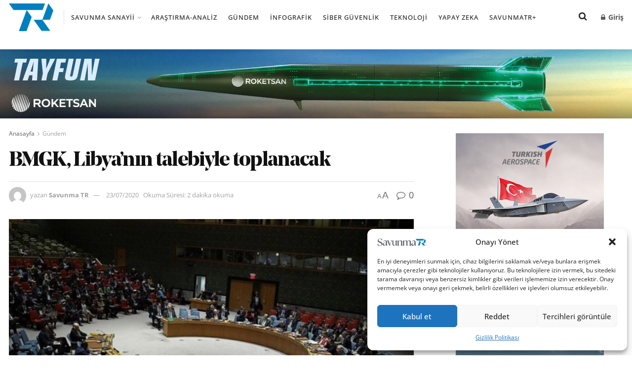

--- FILE ---
content_type: image/svg+xml
request_url: https://www.savunmatr.com/wp-content/uploads/2024/01/savunmaTR_logo_RGB.svg
body_size: 2403
content:
<svg xmlns="http://www.w3.org/2000/svg" xmlns:xlink="http://www.w3.org/1999/xlink" id="Layer_1" x="0px" y="0px" viewBox="0 0 215.7 33.9" style="enable-background:new 0 0 215.7 33.9;" xml:space="preserve"><metadata></metadata><style type="text/css">	.st0{fill:#FFFFFF;}	.st1{fill:#007EBC;}	.st2{fill:#5F626B;}</style><polygon class="st0" points="-9061.4,-5272.6 -9055.9,-5265.5 -9053.1,-5267.9 -9060.5,-5278.7 "></polygon><g>	<path class="st1" d="M212.3,26.1c-1.2,0-2.1,0.9-2.1,2.1c0,1.2,0.9,2.1,2.1,2.1s2.1-0.9,2.1-2.1C214.4,27,213.5,26.1,212.3,26.1z   M212.3,29.9c-1,0-1.8-0.8-1.8-1.8c0-1,0.8-1.8,1.8-1.8s1.8,0.8,1.8,1.8C214.1,29.2,213.3,29.9,212.3,29.9z"></path>	<path class="st1" d="M213.2,27.7c0-0.4-0.3-0.7-0.7-0.7h-0.9v2.2h0.2v-0.9h0.5l0.6,0.9h0.3l-0.6-0.9C213,28.2,213.2,28,213.2,27.7z   M211.9,28.1v-0.9h0.5c0.3,0,0.5,0.2,0.5,0.4c0,0.3-0.2,0.5-0.5,0.5H211.9z"></path>	<path class="st1" d="M201.3,19.1C201.3,19.1,201.3,19.1,201.3,19.1L201.3,19.1L201.3,19.1C201.4,19.1,201.4,19.1,201.3,19.1l0.2,0  h0l7.2,0c0,0,0.1,0,0.1-0.1l3.4-9.3c0,0,0-0.1,0-0.1L207.5,3l-0.2-0.3l-0.1,0.1c0,0,0,0,0,0l-5.9,16.1L201.3,19.1L201.3,19.1  l-0.8,0h-7.8c0,0,0,0,0,0c0,0,0,0,0,0c0,0,0,0,0,0c0,0,0,0,0,0c0,0,0,0,0,0c0,0,0,0,0,0l7.8,11.1c0,0,0,0,0,0l8.6,0c0,0,0,0,0,0  c0,0,0,0,0,0c0,0,0,0,0,0c0,0,0,0,0,0c0,0,0,0,0,0c0,0,0,0,0,0L201.3,19.1z"></path>	<path class="st1" d="M186.6,10.4l-0.8-1.1l15.7,0h0.1l0.1-0.2l2.3-6.4h-35.9l4.6,6.6c0,0,0,0,0,0l13,0l-0.1,0.2c0,0,0,0,0,0  l-0.6,1.7l0,0l-7,19.2c0,0,0,0,0,0c0,0,0,0,0,0c0,0,0,0,0,0c0,0,0,0,0,0c0,0,0,0,0,0c0,0,0,0,0,0c0,0,0,0,0,0c0,0,0,0,0,0  c0,0,0,0,0,0c0,0,0,0,0,0l7.3,0c0.1,0,0.1,0,0.1-0.1l5.1-14.1c0,0,0-0.1,0-0.1L186.6,10.4z"></path>	<path class="st2" d="M148.3,29.6c-0.7-0.3-1.2-0.9-1.3-1.9c-0.1-0.7-0.2-1.4-0.2-2.1c0-3.3,0-6.6,0-9.7c0-4-1.5-6.4-4.5-7  c-3.2-0.6-6.8,0.5-10.5,3.6c-0.7-2.2-2.5-3.5-5.1-3.7c-0.9-0.1-1.7,0-2.5,0.2c-2.2,0.4-4.4,1.6-6.7,3.4c0-1.1,0-2.1,0-3.1  c0-0.1,0-0.2-0.1-0.3L117,8.7c-0.1-0.1-0.2-0.1-0.3,0l-5.5,2.4c-0.1,0-0.2,0.1-0.2,0.3l0,0.5c0,0.1,0.1,0.2,0.2,0.3  c0.6,0.3,1,0.5,1.2,1.1c0.2,0.4,0.3,1,0.3,1.6c0,3.6,0,7.2,0,10.9c0,0.5,0,1-0.1,1.5c-0.1,1-0.4,2-1.4,2.4c-0.1,0-0.2,0.1-0.2,0.3  l0,0.5l0,0.1l0,0c0,0,0,0.1,0.1,0.1l0.1,0.1l0,0l7.7,0l0.1,0c0,0,0,0,0,0l0.1-0.1l0-0.5c0-0.1-0.1-0.2-0.2-0.3  c-0.8-0.3-1.2-0.9-1.4-1.9c-0.1-0.7-0.2-1.5-0.2-2.3c0-4.2,0-8.1,0-11.9c1.8-1.5,4.1-3,6.6-2.7c2.3,0.3,3.1,2,3.3,3.4  c0.2,0.8,0.2,1.6,0.2,2.4c0,3,0,6.1,0,9.1c0,0.6,0,1.2-0.1,1.7c-0.2,1.2-0.6,1.9-1.4,2.1c-0.1,0-0.2,0.1-0.2,0.3l0,0.5  c0,0.1,0,0.1,0.1,0.2c0,0,0.1,0.1,0.2,0.1l7.7,0l0.1,0c0,0,0,0,0,0l0.1-0.1l0-0.5c0-0.1-0.1-0.2-0.2-0.2c-0.9-0.3-1.2-1.1-1.3-1.7  c-0.1-0.7-0.2-1.4-0.2-2.2c0-3.3,0-6.7,0-10c0-0.8-0.1-1.6-0.2-2.3c0.9-0.7,1.7-1.3,2.6-1.8c1.6-0.9,3.5-1.1,4.8-0.6  c1,0.4,1.7,1.1,2.1,2.2c0.3,0.9,0.5,1.9,0.5,2.9c0,2.6,0,5.6,0,9.1c0,1,0,1.9-0.2,2.8c-0.2,0.8-0.6,1.3-1.2,1.5  c-0.1,0-0.2,0.1-0.2,0.3l0,0.5l0,0.1c0,0,0,0,0,0l0,0.1l0.2,0.1l7.6,0l0.2-0.1l0.1-0.1l0-0.5C148.5,29.7,148.4,29.6,148.3,29.6z"></path>	<path class="st2" d="M19.3,17c-1.2-0.8-2.6-1.6-4.1-2.2c-0.4-0.1-0.8-0.3-1.1-0.4c-1.6-0.6-3.2-1.2-4.7-2C7.3,11.3,6,10,5.6,8.5  c-0.2-0.7-0.2-1.4,0-2.2c0.3-1.6,1.5-2.9,3.1-3.5c0.8-0.3,1.7-0.5,2.5-0.5c0,0,0.1,0,0.1,0c3.1,0.1,5.6,1.3,7.5,3.6  c0.6,0.8,1.2,1.8,1.7,2.9C20.6,9,20.8,9.1,20.9,9l0.3-0.1c0.1-0.1,0.2-0.2,0.2-0.3l-0.2-5.3c0-0.1-0.1-0.2-0.2-0.3  c-1.6-0.8-3.4-1.3-5.2-1.6c-2.2-0.3-4.2-0.3-6.1,0.1C5.4,2.3,2.6,4.8,2,8.4c-0.2,1.2-0.2,2.4,0.1,3.6c0.4,1.7,1.5,3.1,3.3,4.2  c1,0.6,2.1,1.1,3.3,1.6c1.4,0.6,2.8,1.1,4.1,1.7c1.4,0.6,2.6,1.3,3.7,2.1c1.2,1,2,2.1,2.2,3.3c0.1,0.4,0.1,0.8,0,1.3  c-0.1,1.7-1.1,3.2-2.7,3.9c-0.8,0.4-1.6,0.6-2.4,0.6c-0.1,0-0.3,0-0.4,0c-4.9,0-9-3.1-10.9-8.4c-0.1-0.1-0.2-0.2-0.3-0.2l-0.4,0.1  c-0.1,0-0.2,0.1-0.2,0.3l0.2,6.3c0,0.1,0,0.2,0.1,0.2c0.8,0.6,1.7,1,2.6,1.4c1.9,0.8,4,1.3,6.3,1.5c0.5,0,1,0.1,1.5,0.1  c0.1,0,0.2,0,0.4,0c5-0.1,10.3-3.4,10.2-9.4c0-1.7-0.7-3.2-1.8-4.4C20.3,17.7,19.8,17.3,19.3,17z"></path>	<path class="st2" d="M86.5,29.6L86.5,29.6c-0.8-0.3-1.3-1-1.4-2.2C85,26.7,85,26,85,25.3l0-16.1c0-0.2-0.2-0.4-0.3-0.5  c0,0-0.1-0.1-0.1-0.1c-0.1-0.1-0.2-0.1-0.3-0.1c-1.8,0.8-3.6,1.6-5.3,2.3c-0.1,0-0.2,0.1-0.2,0.1c-0.1,0.1-0.1,0.1-0.1,0.2v0.5  c0,0.1,0.1,0.2,0.2,0.3c0.6,0.3,1,0.6,1.2,1.1c0.3,0.7,0.3,1.6,0.3,2.4l0,10.2c-1.1,1.1-2.2,1.9-3.4,2.5c-1.1,0.6-2.3,0.7-3.5,0.5  c-1.2-0.2-2-1-2.3-2.3c-0.1-0.5-0.2-1-0.3-1.5c-0.1-0.9-0.1-1.8-0.1-2.8l0-13c0-0.1,0-0.2-0.1-0.3l-0.3-0.2c-0.1-0.1-0.2-0.1-0.3,0  l-5.5,2.4c-0.1,0-0.2,0.1-0.2,0.3l0,0.5c0,0.1,0.1,0.2,0.2,0.3c0.1,0.1,0.2,0.1,0.3,0.2c0.6,0.3,0.9,0.7,1.1,1.4  c0.1,0.5,0.2,1.1,0.2,1.7c0,2.6,0,5.1,0,7.5c0,1.7,0,6.9,4.5,8c0.7,0.2,1.3,0.2,2,0.2c0.9,0,1.9-0.2,2.8-0.5  c1.8-0.6,3.5-1.8,5.2-3.3l0,1.4c0,0.9,0.3,1.5,1,1.8c0.3,0.1,0.8,0.2,1.4,0.2c1.3,0,2.6,0,3.8,0c0.2,0,0.3-0.1,0.3-0.3l0-0.5  C86.7,29.7,86.6,29.6,86.5,29.6z"></path>	<path class="st2" d="M110.6,29.6c-0.7-0.2-1.2-0.9-1.3-1.9c-0.2-1.2-0.2-2.3-0.2-3.5l0-0.5c0-2.7,0-5.3,0-8c0-2.8-1-5-2.9-6.1  c-1.4-0.8-3.3-1.1-5.3-0.8c-2.9,0.4-5.4,2.2-7.1,3.5V9.2c0-0.1,0-0.2-0.1-0.3l-0.3-0.3c-0.1-0.1-0.2-0.1-0.3,0l-5.5,2.4  c-0.1,0-0.2,0.2-0.2,0.3v0.5c0,0.1,0.1,0.2,0.2,0.3c0.8,0.3,1.2,0.8,1.3,1.5c0.1,0.5,0.2,1,0.2,1.7c0,3.6,0,7,0,10.2  c0,0.8-0.1,1.5-0.1,2.2c-0.2,1.1-0.6,1.7-1.3,1.9c-0.1,0-0.2,0.1-0.2,0.3v0.5c0,0.1,0.1,0.2,0.2,0.2h7.6c0.1,0,0.2-0.1,0.2-0.2  l0-0.5c0-0.1-0.1-0.2-0.2-0.3c-0.9-0.3-1.2-1.1-1.3-1.8c-0.1-0.8-0.2-1.6-0.2-2.5c0-3.9,0-7.9,0-11.8c2.8-2.4,5.3-3.2,7.4-2.5  c2.6,0.8,3.1,3.6,3.1,5.8c0,2.8,0,5.7,0,8.7c0,0.8-0.1,1.6-0.2,2.3c-0.2,1-0.6,1.6-1.3,1.8c-0.1,0-0.2,0.1-0.2,0.3l0,0.5  c0,0.1,0.1,0.2,0.2,0.2h7.6c0.1,0,0.2-0.1,0.2-0.2l0-0.5C110.8,29.7,110.7,29.6,110.6,29.6z"></path>	<path class="st2" d="M44.3,29.6c-0.7-0.2-1.1-0.7-1.3-1.6c-0.2-0.7-0.2-1.5-0.2-2.4c0-3,0-5.9,0-8.7c0-1.6-0.2-2.9-0.6-4  c-1-2.6-3.2-4-6.6-4.1C33.2,8.6,31,9.2,29,10.4c-1.4,0.8-2.6,1.9-3.6,3.2l-0.1,0.1l0.1,0.1c0.1,0.1,0.2,0.2,0.4,0.4l0.2,0.1  l0.1-0.1c2.1-2.5,4.6-3.7,7.3-3.5c2.1,0.2,3.6,1.2,4.3,3c0.3,0.8,0.4,1.6,0.4,2.4c-2,0.6-3.9,1.1-5.8,1.7c-0.9,0.3-1.9,0.6-2.9,1  c-4.2,1.6-6.1,3.9-5.7,7.1c0.2,1.8,1,3.1,2.4,4.1c1,0.6,2.2,1,3.5,1c0.6,0,1.3-0.1,1.9-0.3c3.9-1.1,5.8-5.1,6.6-7.6  c0,1.8,0,3.7,0,5.6c0,0.9,0.3,1.5,1,1.7c0.3,0.1,0.7,0.2,1.2,0.2c1.3,0,2.6,0,3.9,0c0.1,0,0.1,0,0.2-0.1l0.1-0.1v-0.6  C44.4,29.7,44.4,29.6,44.3,29.6z M38,19.2c-0.2,1.5-0.6,3-1.3,4.4c-0.6,1.3-2.1,3.6-4.4,3.9c-1.7,0.2-3.7-0.4-4.2-2.5  C28.1,24.5,28,24,28,23.5v0c0.2-3.1,3.9-4.5,5.1-4.8c1.4-0.4,3.1-0.9,5-1.5C38.1,17.9,38.1,18.5,38,19.2z"></path>	<path class="st2" d="M169.2,29.6c-0.7-0.2-1.1-0.7-1.3-1.5c-0.3-1.1-0.3-2.2-0.3-3.3v-0.4c0-2.6,0-5.1,0-7.7v-0.1  c0-0.8-0.1-1.7-0.3-2.5c-0.7-3-2.7-4.8-5.8-5.2c-2.7-0.4-5.3,0.2-7.6,1.6c-1.3,0.8-2.6,1.9-3.6,3.2c-0.1,0.1-0.1,0.3,0,0.4l0.3,0.3  c0.1,0.1,0.1,0.1,0.2,0.1c0,0,0.1,0,0.2-0.1c2.2-2.6,4.9-3.8,7.8-3.4c3.5,0.5,4.1,3.5,4.2,5.4c-1.8,0.5-3.7,1.1-5.5,1.6  c-1.8,0.5-4.1,1.3-5.9,2.4c-1.7,1.1-2.7,2.5-2.9,4.3c-0.4,3,1.3,5.5,4,6.2c0.6,0.2,1.3,0.3,1.9,0.3c2.6,0,5-1.5,6.7-4.1  c0.8-1.2,1.4-2.5,1.8-3.8c0,1.8,0,3.6,0,5.5c0,0.7,0.2,1.1,0.5,1.5c0.3,0.3,0.9,0.5,1.6,0.5c1.3,0,2.6,0,4,0c0,0,0,0,0,0  c0.1,0,0.2,0,0.2-0.1c0,0,0.1-0.1,0.1-0.2v-0.5C169.4,29.7,169.4,29.6,169.2,29.6z M161.9,23.2c-0.6,1.3-2.7,5.4-6.6,4  c-1.3-0.5-2.1-1.6-2.2-3.1c-0.1-0.9,0.1-1.7,0.5-2.4c1.1-1.8,3.3-2.7,4.5-3.1c1.3-0.4,3-0.9,5.1-1.5  C163.2,19.3,162.8,21.3,161.9,23.2z"></path>	<path class="st2" d="M64.6,9.7l0-0.4c0-0.1-0.1-0.3-0.3-0.3h-4.4c-0.1,0-0.2,0.1-0.2,0.2l0,0.5c0,0.1,0.1,0.2,0.2,0.3  c0.8,0.2,1.1,0.7,1.1,1.7c-0.1,1-0.4,1.9-0.7,2.6c-1.4,3.7-2.9,7.5-4.4,11.3c-1.9-4.5-3.8-9-5.7-13.5c-0.2-0.4-0.3-0.9-0.4-1.3  c-0.1-0.5,0.2-0.7,0.6-0.9c0.1,0,0.2-0.1,0.2-0.3l0-0.5c0,0,0-0.1,0-0.1L50.6,9l-7.2,0c-0.1,0-0.3,0.1-0.3,0.3l0,0.5  c0,0.1,0.1,0.2,0.1,0.3c0.5,0.3,0.9,0.7,1.2,1.2c0.5,0.8,1,1.6,1.4,2.5c2.3,5.5,4.7,11.1,7,16.8c0,0.1,0.1,0.1,0.2,0.1H55  c0.1,0,0.2-0.1,0.2-0.2c2.1-5.6,4.2-11.1,6.3-16.5c0.4-1.1,0.9-2,1.3-2.7c0.4-0.6,0.9-1,1.5-1.3C64.5,9.9,64.6,9.8,64.6,9.7z"></path></g></svg>